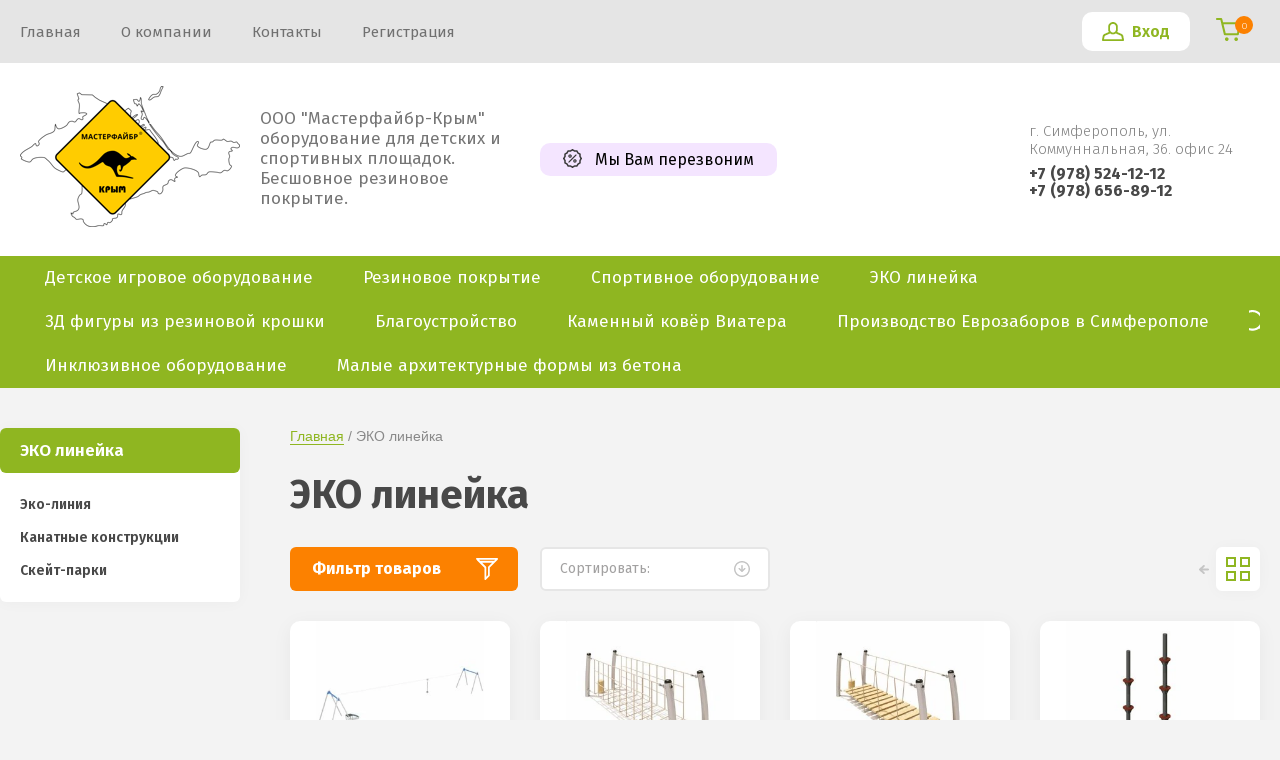

--- FILE ---
content_type: text/html; charset=utf-8
request_url: https://maf-crimea.ru/magazin/folder/eko-linejka
body_size: 16370
content:
			<!doctype html>
<html lang="ru">
<head>
<meta charset="utf-8">
<meta name="robots" content="all">
<title>ЭКО линейка </title>
<!-- assets.top -->
<meta property="og:type" content="website">
<meta property="og:url" content="https://maf-crimea.ru/magazin/folder/eko-linejka">
<meta name="twitter:card" content="summary">
<!-- /assets.top -->

<meta name="description" content="ЭКО линейка ">
<meta name="keywords" content="ЭКО линейка ">
<meta name="SKYPE_TOOLBAR" content="SKYPE_TOOLBAR_PARSER_COMPATIBLE">
<meta name="viewport" content="width=device-width, initial-scale=1.0, maximum-scale=1.0, user-scalable=no">
<meta name="format-detection" content="telephone=no">
<meta http-equiv="x-rim-auto-match" content="none"> 


<link href="https://fonts.googleapis.com/css?family=Fira+Sans:300,400,600,700&display=block" rel="stylesheet">
<script src="/g/libs/jquery/1.10.2/jquery.min.js" charset="utf-8"></script>  

	<link rel="stylesheet" href="/g/css/styles_articles_tpl.css">
<meta name="yandex-verification" content="daf0050481f8bb10" />

            <!-- 46b9544ffa2e5e73c3c971fe2ede35a5 -->
            <script src='/shared/s3/js/lang/ru.js'></script>
            <script src='/shared/s3/js/common.min.js'></script>
        <link rel='stylesheet' type='text/css' href='/shared/s3/css/calendar.css' /><link rel="stylesheet" href="/g/libs/lightgallery-proxy-to-hs/lightgallery.proxy.to.hs.min.css" media="all" async>
<script src="/g/libs/lightgallery-proxy-to-hs/lightgallery.proxy.to.hs.stub.min.js"></script>
<script src="/g/libs/lightgallery-proxy-to-hs/lightgallery.proxy.to.hs.js" async></script>
<link rel="icon" href="/favicon.ico" type="image/x-icon">

<!--s3_require-->
<link rel="stylesheet" href="/g/basestyle/1.0.1/user/user.css" type="text/css"/>
<link rel="stylesheet" href="/g/basestyle/1.0.1/user/user.yellow.css" type="text/css"/>
<script type="text/javascript" src="/g/basestyle/1.0.1/user/user.js" async></script>
<!--/s3_require-->
			
		
		
		
			<link rel="stylesheet" type="text/css" href="/g/shop2v2/default/css/theme.less.css">		
			<script type="text/javascript" src="/g/printme.js"></script>
		<script type="text/javascript" src="/g/shop2v2/default/js/tpl.js"></script>
		<script type="text/javascript" src="/g/shop2v2/default/js/baron.min.js"></script>
		
			<script type="text/javascript" src="/g/shop2v2/default/js/shop2.2.min.js"></script>
		
	<script type="text/javascript">shop2.init({"productRefs": [],"apiHash": {"getPromoProducts":"95cfe5b554dbcc05c288048e3e94a161","getSearchMatches":"78bc188238e04cf32c0d4b7677a976f6","getFolderCustomFields":"06828bea1677c3f3f34ae7eb56b87e54","getProductListItem":"63b376a3d5e3641a4c123bea76577226","cartAddItem":"f32a30b87ab06b57bddb67d875d1a173","cartRemoveItem":"2f711121fd710570175a458f855193e6","cartUpdate":"8bb5dd2dab11c46bce80247ea1426636","cartRemoveCoupon":"4cc7be78c8ee71e53c69caee71d7a91b","cartAddCoupon":"5653a2b9326ef87f8370fbf389938d50","deliveryCalc":"cc95ad8a583f3a9b3175f41e798328f9","printOrder":"07bf8038d319e6e52bb5a32bf46b83d4","cancelOrder":"29a15539141c7d6953cf56236c78eb6d","cancelOrderNotify":"15266ab6a979e29addaa749e3ab0822b","repeatOrder":"ab04e773071ae323fb97f4a167515a52","paymentMethods":"cc08eb3bcead25d9f23a8fecf894d4de","compare":"becc38325b48c2ed49bcc62aa210a4eb"},"hash": null,"verId": 4789592,"mode": "folder","step": "","uri": "/magazin","IMAGES_DIR": "/d/","my": {"buy_mod":true,"buy_kind":true,"show_sections":true,"price_fa_rouble":true,"new_alias":"\u041d\u043e\u0432\u0438\u043d\u043a\u0430","special_alias":"\u0410\u043a\u0446\u0438\u044f","small_images_width":140,"collection_image_width":290,"collection_image_height":265,"gr_kinds_slider":true,"gr_connect_new_temlates_packaging":true,"quick_view_trigger_packaging":true,"gr_pagelist_lazy_load":true,"lazy_load_subpages":true,"fix_one_buy_title":true},"shop2_cart_order_payments": 5,"cf_margin_price_enabled": 0,"maps_yandex_key":"","maps_google_key":""});shop2.filter._pre_params = "&s[folder_id]=88341307";</script>

    <link rel="stylesheet" href="/g/templates/shop2/2.75.2/packaging-store/themes/theme0/theme.scss.css">


<link rel="stylesheet" href="/g/templates/shop2/2.75.2/packaging-store/css/global_styles.css">

<!-- Yandex.Metrika counter -->
<script type="text/javascript" >
   (function(m,e,t,r,i,k,a){m[i]=m[i]||function(){(m[i].a=m[i].a||[]).push(arguments)};
   m[i].l=1*new Date();
   for (var j = 0; j < document.scripts.length; j++) {if (document.scripts[j].src === r) { return; }}
   k=e.createElement(t),a=e.getElementsByTagName(t)[0],k.async=1,k.src=r,a.parentNode.insertBefore(k,a)})
   (window, document, "script", "https://mc.yandex.ru/metrika/tag.js", "ym");

   ym(93715016, "init", {
        clickmap:true,
        trackLinks:true,
        accurateTrackBounce:true
   });
</script>
<noscript><div><img src="https://mc.yandex.ru/watch/93715016" style="position:absolute; left:-9999px;" alt="" /></div></noscript>
<!-- /Yandex.Metrika counter -->
<link rel="stylesheet" href="/t/v6567/images/css/seo_styless.scss.css">
</head>
<body class="">
			<div class="remodal cart-remodal" data-remodal-id="cart-preview-popup" role="dialog" data-remodal-options="hashTracking: false">
		<button data-remodal-action="close" class="gr-icon-btn remodal-close-btn">
			<span>Закрыть</span>
		</button>
		<div class="cart-remodal__body"></div>
	</div>
	
	<div class="site-wrapper">
		<header role="banner" class="site-header">
			
			<div class="header-top-wrapper">
				<div class="header-top-inner">
					<a href="#" class="menuButton onButtonClick">
						<span class="line"></span>
					</a>
					<div class="menu-countainer-wr" id="menuContainer">
						<div class="menu-container-inner">
							<a href="#" class="close-menu"></a>
							<div class="menu-container-scroll">
								<nav class="menu-top-wrapper">
									<ul class="menu-top"><li class="opened active"><a href="/" ><span>Главная</span></a></li><li><a href="/o-kompanii" ><span>О компании</span></a></li><li><a href="/kontakty" ><span>Контакты</span></a></li><li><a href="/registraciya" ><span>Регистрация</span></a></li></ul>								</nav>
							</div>
						</div>
					</div>
					<div class="right-header-top">
												<div class="user-flags-wrapper">
															<a href="/napishite-nam" class="action-flag">
									<div class="icon">Мы Вам перезвоним</div>
								</a>
																				</div>
												<div class="login-block-wrapper">
							<div class="title-login">
								<span class="title-in">Вход</span>
							</div>
							<div class="login-form">
	<div class="block-body">
					<form method="post" action="/users">
				<input type="hidden" name="mode" value="login" />
				<div class="row">
					<label for="login" class="row-title">Логин или e-mail:</label>
					<label class="field text"><input type="text" name="login" id="login" tabindex="1" value="" /></label>
				</div>
				<div class="row">
					<label for="password" class="row-title">Пароль:</label>
					<label class="field password"><input type="password" name="password" id="password" tabindex="2" value="" /></label>
					<button type="submit" class="signin-btn" tabindex="3">Войти</button>
				</div>
			<re-captcha data-captcha="recaptcha"
     data-name="captcha"
     data-sitekey="6LcNwrMcAAAAAOCVMf8ZlES6oZipbnEgI-K9C8ld"
     data-lang="ru"
     data-rsize="invisible"
     data-type="image"
     data-theme="light"></re-captcha></form>
			<div class="link-login">
				<a href="/users/register" class="register"><span>Регистрация</span></a>
			</div>
			<div class="link-login">
				<a href="/users/forgot_password"><span>Забыли пароль?</span></a>
			</div>
		
	</div>
</div>						</div>
						<div class="cart-mini-wrapper">
							<div class="cart-wr"> 
					   											 
																	<a href="/magazin/cart" class="button-cart title-cart-mini" >
										<span class="button-cart__icon">&nbsp;</span>
										<span class="button-cart__amount count-product">0</span>
									</a> 
										
														    </div> 
						</div>
					</div>
				</div>
			</div>
			
			<div class="header-bottom-wrapper">
				<div class="header-bottom-inner">
					<div class="company-info-wrapper logo_left">
													<div class="site-logo">
																	<a href="https://maf-crimea.ru">
										<img src="/thumb/2/oVO5gbdsQAfMRCacb6-Glw/220r160/d/431331_7861.png" style="max-width: 220px;" alt="">
									</a>
															</div>
												
						<div class="company-name-desc__wrap">
														
							<div class="site-desc">ООО &quot;Мастерфайбр-Крым&quot; оборудование для детских и спортивных площадок. Бесшовное резиновое покрытие.</div>						</div>
					</div>
					<div class="right-bottom-header">
												<div class="user-flags-wrapper">
														<a href="/napishite-nam" class="action-flag">
								<div class="icon">Мы Вам перезвоним</div>
							</a>
																				</div>
																		<div class="site-contacts-wrapper">
							<div class="site-address">г. Симферополь, ул. Коммуннальная, 36. офис 24</div>														<div class="site-phones">
																	<div><a href="tel:+7 (978) 524-12-12">+7 (978) 524-12-12</a></div>
																	<div><a href="tel:+7 (978) 656-89-12">+7 (978) 656-89-12</a></div>
															</div>
													</div>
											</div>
				</div>
			</div>
			
		</header> <!-- .site-header -->

		<div class="site-container">

			<div class="shop-folder-items-wr">
				
				<div class="shop-folder-fixed">
					<div class="shop-folder-fixed-inner">
						<a href="#" class="menuButton onButtonClick">
							<span class="line"></span>
						</a>
						<div class="folder-menu-wr" id="folder-menu">
							 
								<ul class="folders-shared"><li class="hasChild"><a href="/magazin/folder/detskoe-igrovoe-oborudovanie" ><span>Детское игровое оборудование</span></a><ul class="level-2"><li><a href="/magazin/folder/igrovye-kompleksy" ><span>Игровые комплексы</span></a></li><li><a href="/magazin/folder/pesochnicy" ><span>Песочницы</span></a></li><li><a href="/magazin/folder/golovolomki" ><span>Головоломки</span></a></li><li><a href="/magazin/folder/domiki-besedki-navesy" ><span>Домики, Беседки, Навесы</span></a></li><li><a href="/magazin/folder/kachalki" ><span>Качалки</span></a></li><li><a href="/magazin/folder/igrovye-elementy" ><span>Игровые элементы</span></a></li><li><a href="/magazin/folder/kacheli" ><span>Качели</span></a></li><li><a href="/magazin/folder/stoliki" ><span>Столики</span></a></li><li><a href="/magazin/folder/gorki" ><span>Горки</span></a></li><li><a href="/magazin/folder/igrovye-elem-dlya-pesochnic" ><span>Игровые элем. для песочниц</span></a></li><li><a href="/magazin/folder/karuseli" ><span>Карусели</span></a></li><li><a href="/magazin/folder/kanatnye-konstrukcii" ><span>Канатные конструкции</span></a></li></ul></li><li class="hasChild"><a href="/magazin/folder/pokrytiya-iz-rezinovoj-kroshki" ><span>Резиновое покрытие</span></a><ul class="level-2"><li><a href="/magazin/folder/dlya-detskih-ploshchadok-iz-rezinovoj-kroshki" ><span>Для детских площадок из резиновой крошки.</span></a></li><li><a href="/magazin/folder/dlya-detskih-ploshchadok-iz-kauchukovoj-kroshki" ><span>Для детских площадок из каучуковой крошки.</span></a></li><li><a href="/magazin/folder/ulichnoe-sportivnoe-pokrytie" ><span>Спортивное покрытие.</span></a></li><li><a href="/magazin/folder/dlya-sportivnyh-zalov" ><span>Покрытие для спортивных залов.</span></a></li><li><a href="/magazin/folder/dlya-dach-i-kottedzhnyh-poselkov" ><span>Для дач и коттеджных посёлков.</span></a></li><li><a href="/magazin/folder/dlya-vhodnyh-grupp-lestnic-pandusov" ><span>Для входных групп, лестниц, пандусов.</span></a></li><li><a href="/magazin/folder/logotipy-kompanij-na-pokrytii" ><span>Логотипы компаний на покрытии.</span></a></li><li><a href="/magazin/folder/dlya-garazhej-i-soderzhaniya-zhivotnyh" ><span>Для гаражей и содержания животных.</span></a></li><li><a href="/magazin/folder/dlya-vertoletnyh-ploshchadok-palub-yaht" ><span>Для вертолётных площадок, палуб, яхт.</span></a></li></ul></li><li class="hasChild"><a href="/magazin/folder/sportivnoe-oborudovanie" ><span>Спортивное оборудование</span></a><ul class="level-2"><li><a href="/magazin/folder/oborudovanie-dlya-sport-igr" ><span>Оборудование для спорт игр</span></a></li><li><a href="/magazin/folder/oborudovanie-dlya-gto" ><span>Оборудование для ГТО</span></a></li><li><a href="/magazin/folder/sportivnye-kompleksy" ><span>Спортивные комплексы</span></a></li><li class="hasChild"><a href="/magazin/folder/trenazhery-i-vorkauty" ><span>Тренажеры и воркауты</span></a><ul class="level-3"><li><a href="/magazin/folder/vorkauty" ><span>Воркауты</span></a></li><li><a href="/magazin/folder/trenazhery-forman" ><span>Тренажеры Forman</span></a></li><li><a href="/magazin/folder/ulichnye-trenazhery" ><span>Уличные тренажеры</span></a></li></ul></li></ul></li><li class="hasChild opened active"><a href="/magazin/folder/eko-linejka" ><span>ЭКО линейка</span></a><ul class="level-2"><li><a href="/magazin/folder/eko-liniya" ><span>Эко-линия</span></a></li><li class="hasChild"><a href="/magazin/folder/kanatnye-konstrukcii-1" ><span>Канатные конструкции</span></a><ul class="level-3"><li><a href="/magazin/folder/batuty" ><span>Батуты</span></a></li><li><a href="/magazin/folder/vershiny" ><span>Вершины</span></a></li><li><a href="/magazin/folder/perepravy" ><span>Переправы</span></a></li><li><a href="/magazin/folder/prostranstvennye-setki" ><span>Пространственные сетки</span></a></li><li><a href="/magazin/folder/polosa-prepyatstvij-1" ><span>Полоса препятствий</span></a></li><li><a href="/magazin/folder/kanatnaya-doroga" ><span>Канатная дорога</span></a></li></ul></li><li><a href="/magazin/folder/skejt-parki" ><span>Скейт-парки</span></a></li></ul></li><li><a href="/magazin/folder/3d-figury-iz-rezinovoj-kroshki" ><span>3Д фигуры из резиновой крошки</span></a></li><li class="hasChild"><a href="/magazin/folder/blagoustrojstvo-1" ><span>Благоустройство</span></a><ul class="level-2"><li><a href="/magazin/folder/parkovki" ><span>Парковки</span></a></li><li><a href="/magazin/folder/skamejki" ><span>Скамейки</span></a></li><li><a href="/magazin/folder/oborudovanie-dlya-plyazha" ><span>Оборудование для пляжа</span></a></li><li><a href="/magazin/folder/aksessuary-dlya-dvora" ><span>Аксессуары для двора</span></a></li><li><a href="/magazin/folder/ograzhdeniya" ><span>Ограждения</span></a></li><li><a href="/magazin/folder/urny" ><span>Урны</span></a></li><li><a href="/magazin/folder/vazony-inf-stendy" ><span>Вазоны инф. стенды</span></a></li><li><a href="/magazin/folder/adzhiliti" ><span>Аджилити</span></a></li><li><a href="/magazin/folder/dorozhnye-znaki" ><span>Дорожные знаки</span></a></li></ul></li><li><a href="/magazin/folder/kamennyj-kover-viatera" ><span>Каменный ковёр Виатера</span></a></li><li class="hasChild"><a href="/magazin/folder/evrozabor" ><span>Производство Еврозаборов в Симферополе</span></a><ul class="level-2"><li><a href="/magazin/folder/taktilnye-piktogrammy" ><span>Тактильные пиктограммы</span></a></li><li><a href="/magazin/folder/taktilnaya-plitka" ><span>Тактильная плитка</span></a></li><li><a href="/magazin/folder/taktilnye-naklejki-so-shriftom-brajlya" ><span>Тактильные наклейки со шрифтом Брайля</span></a></li><li><a href="/magazin/folder/taktilnye-tablichki-vyveski" ><span>Тактильные таблички Вывески</span></a></li><li><a href="/magazin/folder/trafarety-lenty" ><span>Трафареты ленты</span></a></li><li><a href="/magazin/folder/s-ezdy-dlya-kolyasok" ><span>Съезды для колясок</span></a></li><li><a href="/magazin/folder/indikatory" ><span>Индикаторы</span></a></li><li><a href="/magazin/folder/derzhateli" ><span>Держатели</span></a></li><li><a href="/magazin/folder/besprovodnye-knopki" ><span>Беспроводные кнопки</span></a></li><li><a href="/magazin/folder/priyemniki-signalov" ><span>Приёмники сигналов</span></a></li><li><a href="/magazin/folder/knizhnye-izdaniya-po-sisteme-brajlya" ><span>Книжные издания по системе Брайля</span></a></li><li><a href="/magazin/folder/mnemoshemy" ><span>Мнемосхемы</span></a></li></ul></li><li><a href="/magazin/folder/inklyuzivnoe-oborudovanie" ><span>Инклюзивное оборудование</span></a></li><li><a href="/magazin/folder/malye-arhitekturnye-formy" ><span>Малые архитектурные формы из бетона</span></a></li></ul>													</div>
						
																	  											  
											    						
						<button class="shop-search-btn"></button>
						<div class="shop-search-wrapper">
							<div class="site-search-wr"> 
							
																
									<form action="/magazin/search" method="get">
										<input id="search" maxlength="256" name="search_text" type="text" class="search-text" value="" placeholder="Поиск по сайту"/>
										<button class="search-button">Найти</button>
								    <re-captcha data-captcha="recaptcha"
     data-name="captcha"
     data-sitekey="6LcNwrMcAAAAAOCVMf8ZlES6oZipbnEgI-K9C8ld"
     data-lang="ru"
     data-rsize="invisible"
     data-type="image"
     data-theme="light"></re-captcha></form>
							    	
							    							    
								<a href="#" class="search-shop-button"></a>
							</div>
								
    
<div class="shop2-block search-form">
	<div class="block-body">
		<form action="/magazin/search" enctype="multipart/form-data">
			<input type="hidden" name="sort_by" value=""/>
			
							<div class="row">
					<div class="row-title">Цена (руб.):</div>
					<div class="row-price">
						<input name="s[price][min]" type="text" size="5" class="small" value="" placeholder="от" />
						<input name="s[price][max]" type="text" size="5" class="small" value="" placeholder="до" />
					</div>
				</div>
			
							<div class="row">
					<label class="row-title" for="shop2-name">Название:</label>
					<input type="text" name="s[name]" size="20" id="shop2-name" value="" />
				</div>
			
							<div class="row">
					<label class="row-title" for="shop2-article">Артикул:</label>
					<input type="text" name="s[article]" id="shop2-article" value="" />
				</div>
			
							<div class="row">
					<label class="row-title" for="shop2-text">Текст:</label>
					<input type="text" name="search_text" size="20" id="shop2-text"  value="" />
				</div>
			
			
							<div class="row">
					<div class="row-title">Выберите категорию:</div>
					<select name="s[folder_id]" id="s[folder_id]" data-placeholder="Все">
						<option value="">Все</option>
																											                            <option value="70297107"  class="first-folder">
	                                 Детское игровое оборудование
	                            </option>
	                        														                            <option value="70297307" >
	                                &raquo; Игровые комплексы
	                            </option>
	                        														                            <option value="70297507" >
	                                &raquo; Песочницы
	                            </option>
	                        														                            <option value="70297707" >
	                                &raquo; Головоломки
	                            </option>
	                        														                            <option value="70297907" >
	                                &raquo; Домики, Беседки, Навесы
	                            </option>
	                        														                            <option value="70298107" >
	                                &raquo; Качалки
	                            </option>
	                        														                            <option value="70298307" >
	                                &raquo; Игровые элементы
	                            </option>
	                        														                            <option value="70298507" >
	                                &raquo; Качели
	                            </option>
	                        														                            <option value="70298707" >
	                                &raquo; Столики
	                            </option>
	                        														                            <option value="70298907" >
	                                &raquo; Горки
	                            </option>
	                        														                            <option value="70299107" >
	                                &raquo; Игровые элем. для песочниц
	                            </option>
	                        														                            <option value="70299307" >
	                                &raquo; Карусели
	                            </option>
	                        														                            <option value="70408707" >
	                                &raquo; Канатные конструкции
	                            </option>
	                        														                            <option value="88348507"  class="first-folder">
	                                 Резиновое покрытие
	                            </option>
	                        														                            <option value="88348707" >
	                                &raquo; Для детских площадок из резиновой крошки.
	                            </option>
	                        														                            <option value="88348907" >
	                                &raquo; Для детских площадок из каучуковой крошки.
	                            </option>
	                        														                            <option value="88349107" >
	                                &raquo; Спортивное покрытие.
	                            </option>
	                        														                            <option value="88349307" >
	                                &raquo; Покрытие для спортивных залов.
	                            </option>
	                        														                            <option value="88349507" >
	                                &raquo; Для дач и коттеджных посёлков.
	                            </option>
	                        														                            <option value="88349707" >
	                                &raquo; Для входных групп, лестниц, пандусов.
	                            </option>
	                        														                            <option value="88349907" >
	                                &raquo; Логотипы компаний на покрытии.
	                            </option>
	                        														                            <option value="88350107" >
	                                &raquo; Для гаражей и содержания животных.
	                            </option>
	                        														                            <option value="88350307" >
	                                &raquo; Для вертолётных площадок, палуб, яхт.
	                            </option>
	                        														                            <option value="88337307"  class="first-folder">
	                                 Спортивное оборудование
	                            </option>
	                        														                            <option value="88337507" >
	                                &raquo; Оборудование для спорт игр
	                            </option>
	                        														                            <option value="88337707" >
	                                &raquo; Оборудование для ГТО
	                            </option>
	                        														                            <option value="88337907" >
	                                &raquo; Спортивные комплексы
	                            </option>
	                        														                            <option value="88338107" >
	                                &raquo; Тренажеры и воркауты
	                            </option>
	                        														                            <option value="88338307" >
	                                &raquo;&raquo; Воркауты
	                            </option>
	                        														                            <option value="88338507" >
	                                &raquo;&raquo; Тренажеры Forman
	                            </option>
	                        														                            <option value="88338707" >
	                                &raquo;&raquo; Уличные тренажеры
	                            </option>
	                        														                            <option value="88341307"  class="first-folder">
	                                 ЭКО линейка
	                            </option>
	                        														                            <option value="88341507" >
	                                &raquo; Эко-линия
	                            </option>
	                        														                            <option value="88341707" >
	                                &raquo; Канатные конструкции
	                            </option>
	                        														                            <option value="88341907" >
	                                &raquo;&raquo; Батуты
	                            </option>
	                        														                            <option value="88342107" >
	                                &raquo;&raquo; Вершины
	                            </option>
	                        														                            <option value="88342307" >
	                                &raquo;&raquo; Переправы
	                            </option>
	                        														                            <option value="88342507" >
	                                &raquo;&raquo; Пространственные сетки
	                            </option>
	                        														                            <option value="88342707" >
	                                &raquo;&raquo; Полоса препятствий
	                            </option>
	                        														                            <option value="88342907" >
	                                &raquo;&raquo; Канатная дорога
	                            </option>
	                        														                            <option value="88343107" >
	                                &raquo; Скейт-парки
	                            </option>
	                        														                            <option value="88343307"  class="first-folder">
	                                 3Д фигуры из резиновой крошки
	                            </option>
	                        														                            <option value="88343507"  class="first-folder">
	                                 Благоустройство
	                            </option>
	                        														                            <option value="88343707" >
	                                &raquo; Парковки
	                            </option>
	                        														                            <option value="88343907" >
	                                &raquo; Скамейки
	                            </option>
	                        														                            <option value="88344107" >
	                                &raquo; Оборудование для пляжа
	                            </option>
	                        														                            <option value="88344307" >
	                                &raquo; Аксессуары для двора
	                            </option>
	                        														                            <option value="88344507" >
	                                &raquo; Ограждения
	                            </option>
	                        														                            <option value="88344707" >
	                                &raquo; Урны
	                            </option>
	                        														                            <option value="88344907" >
	                                &raquo; Вазоны инф. стенды
	                            </option>
	                        														                            <option value="88345107" >
	                                &raquo; Аджилити
	                            </option>
	                        														                            <option value="88345307" >
	                                &raquo; Дорожные знаки
	                            </option>
	                        														                            <option value="88345507"  class="first-folder">
	                                 Каменный ковёр Виатера
	                            </option>
	                        														                            <option value="88345707"  class="first-folder">
	                                 Производство Еврозаборов в Симферополе
	                            </option>
	                        														                            <option value="88345907" >
	                                &raquo; Тактильные пиктограммы
	                            </option>
	                        														                            <option value="88346107" >
	                                &raquo; Тактильная плитка
	                            </option>
	                        														                            <option value="88346307" >
	                                &raquo; Тактильные наклейки со шрифтом Брайля
	                            </option>
	                        														                            <option value="88346507" >
	                                &raquo; Тактильные таблички Вывески
	                            </option>
	                        														                            <option value="88346707" >
	                                &raquo; Трафареты ленты
	                            </option>
	                        														                            <option value="88346907" >
	                                &raquo; Съезды для колясок
	                            </option>
	                        														                            <option value="88347107" >
	                                &raquo; Индикаторы
	                            </option>
	                        														                            <option value="88347307" >
	                                &raquo; Держатели
	                            </option>
	                        														                            <option value="88347507" >
	                                &raquo; Беспроводные кнопки
	                            </option>
	                        														                            <option value="88347707" >
	                                &raquo; Приёмники сигналов
	                            </option>
	                        														                            <option value="88347907" >
	                                &raquo; Книжные издания по системе Брайля
	                            </option>
	                        														                            <option value="88348107" >
	                                &raquo; Мнемосхемы
	                            </option>
	                        														                            <option value="88348307"  class="first-folder">
	                                 Инклюзивное оборудование
	                            </option>
	                        														                            <option value="88350507"  class="first-folder">
	                                 Малые архитектурные формы из бетона
	                            </option>
	                        											</select>
				</div>

				<div id="shop2_search_custom_fields"></div>
			
						
							<div class="row">
					<div class="row-title">Производитель:</div>
					<select name="s[vendor_id]" data-placeholder="Все">
						<option value="">Все</option>          
	                    	                        <option value="34773107" >Мастерская Авиатор</option>
	                    	                        <option value="34751707" >Мастерфайбр - Крым</option>
	                    	                        <option value="39427707" >МАФы Мастерфайбр</option>
	                    					</select>
				</div>
			
											    <div class="row">
				        <div class="row-title">Новинка:</div>
			            			            <select name="s[flags][2]" data-placeholder="Все">
				            <option value="">Все</option>
				            <option value="1">да</option>
				            <option value="0">нет</option>
				        </select>
				    </div>
		    												    <div class="row">
				        <div class="row-title">Спецпредложение:</div>
			            			            <select name="s[flags][1]" data-placeholder="Все">
				            <option value="">Все</option>
				            <option value="1">да</option>
				            <option value="0">нет</option>
				        </select>
				    </div>
		    				
							<div class="row">
					<div class="row-title">Результатов на странице:</div>
					<select name="s[products_per_page]">
									            				            				            <option value="5">5</option>
			            				            				            <option value="20">20</option>
			            				            				            <option value="35">35</option>
			            				            				            <option value="50">50</option>
			            				            				            <option value="65">65</option>
			            				            				            <option value="80">80</option>
			            				            				            <option value="95">95</option>
			            					</select>
				</div>
			
			<div class="clear-container"></div>
			<div class="row button">
				<button type="submit" class="search-btn">Найти</button>
			</div>
		<re-captcha data-captcha="recaptcha"
     data-name="captcha"
     data-sitekey="6LcNwrMcAAAAAOCVMf8ZlES6oZipbnEgI-K9C8ld"
     data-lang="ru"
     data-rsize="invisible"
     data-type="image"
     data-theme="light"></re-captcha></form>
		<div class="clear-container"></div>
	</div>
</div><!-- Search Form -->						</div>
					</div>
				</div>
			
			</div>
			
						
			
			<div class="main-container-wr">
																																																																																																																																																																																																																																																																																																																																	 
				<aside role="complementary" class="site-sidebar left">
					<div class="left-subpages-categories-wr">
						<div class="first-page-item">ЭКО линейка</div>
						<ul class="folder-left"><li><a href="/magazin/folder/eko-liniya" >Эко-линия</a></li><li><a href="/magazin/folder/kanatnye-konstrukcii-1" >Канатные конструкции</a><ul class="level-3"><li><a href="/magazin/folder/batuty" >Батуты</a></li><li><a href="/magazin/folder/vershiny" >Вершины</a></li><li><a href="/magazin/folder/perepravy" >Переправы</a></li><li><a href="/magazin/folder/prostranstvennye-setki" >Пространственные сетки</a></li><li><a href="/magazin/folder/polosa-prepyatstvij-1" >Полоса препятствий</a></li><li><a href="/magazin/folder/kanatnaya-doroga" >Канатная дорога</a></li></ul></li><li><a href="/magazin/folder/skejt-parki" >Скейт-парки</a></li></ul>					</div>
				</aside> <!-- .site-sidebar.left -->
								
				<main role="main" class="site-main">
					<div class="site-main__inner">
													
<div class="site-path-wrap" data-url="/"><a href="/">Главная</a> / ЭКО линейка</div>							<h1>ЭКО линейка</h1>
						<div class="shop2-cookies-disabled shop2-warning hide"></div>
															
			
							
			
							
																															    						<div class="shop-filter-wrapper">
					<form action="#" class="shop2-filter" id="shopFilter">
				<a id="shop2-filter"></a>

							<div class="table-filter-param">
												<div class="field-row type-text range-slider-wrapper">
					<div class="field-title">Цена (руб.):</div>
					<div class="field-body field-num">
												<input class="shop2-input-float low" type="text" value="0" name="s[price][min]" />
						<input class="shop2-input-float hight" type="text" data-max="40000" value="40000" name="s[price][max]" />
											</div>
										<div class="scroller-input-wr">
						<span>от</span> 
						<span>до</span>
					</div>
					<div class="input-range-slider"></div>
									</div>
				
				
								

				
				
			</div>
		
				
				<div class="filter-buttons-wr">
					<a href="#" class="hide-filter-popup hideFilter">Скрыть фильтр</a>
					<div class="right-buttons">
						<div class="result  hide">
							<span id="filter-result">0</span>
						</div>
						<a href="#" class="shop2-btn shop2-filter-go">Показать</a>
						<a href="/magazin/folder/eko-linejka" class="shop2-btn reset-filter">Сбросить фильтр</a>
					</div>
				</div>		
			<re-captcha data-captcha="recaptcha"
     data-name="captcha"
     data-sitekey="6LcNwrMcAAAAAOCVMf8ZlES6oZipbnEgI-K9C8ld"
     data-lang="ru"
     data-rsize="invisible"
     data-type="image"
     data-theme="light"></re-captcha></form><!-- Filter -->
		


		
			
			
			
			
			
			
			
			
			

			<div class="shop-sorting-panel">
				<a href="#" class="filter-open-button">Фильтр товаров</a>
				<div class="right-sorting">
					<div class="sorting-wrap sorting" id="sorting-select">
						<a href="#" class="sort-title">Сортировать:</a>
						<div class="sorting-block">
							<div><a href="#" class="sort-param sort-param-asc " data-name="name">По названию от А до Я<span>&nbsp;</span></a></div>
							<div><a href="#" class="sort-param sort-param-desc " data-name="name">По названию от Я до А<span>&nbsp;</span></a></div>

														<div><a href="#" class="sort-param sort-param-asc " data-name="price">Цена по возрастанию<span>&nbsp;</span></a></div>
							<div><a href="#" class="sort-param sort-param-desc " data-name="price">Цена по убыванию<span>&nbsp;</span></a></div>
							
							
							
							<div><a href="#" class="sort-reset"><ins>Сбросить</ins><span>&nbsp;</span></a></div>
						</div>
					</div>
					

					<div class="views-buttons" id="view-button">
						<a title="Витрина" href="#" data-id="thumbs" class="thumbs active">
							<span class="top">&nbsp;</span>
							<span class="bottom">&nbsp;</span>
						</a>
						<a title="Прайс-лист" href="#" data-id="price" class="price">&nbsp;</a>
						<a title="Список" href="#" data-id="simple" class="simple">&nbsp;</a>
					</div>
				</div>
			</div>
		</div>
		
				        



    
                    
            <div class="product-list thumbs" data-autoplay="1">
                        


    

<form method="post" action="/magazin?mode=cart&amp;action=add" accept-charset="utf-8" class="shop2-product-item shop-product-item">
    <input type="hidden" name="kind_id" value="723391307" />
    <input type="hidden" name="product_id" value="585283707" />
    <input type="hidden" name="meta" value="null" />

    <div class="product-top">
        <div class="product-image">
                           <a href="/magazin/product/kanatnaya-doroga-1" class=" quick-view-trigger">
                		                    <img src="/thumb/2/XFVwBuANO3CfL6VueQ24dQ/300r270/d/4-243-kanatnaya-doroga.jpg" alt="Канатная дорога" title="Канатная дорога" />
					                </a>
                <div class="verticalMiddle"></div>
                        
                        
                        <div class="product-label">
                            </div>
                    </div>
        
        <div class="product-middle-wr">
            <div class="product-middle-top">
                                <div class="product-label">
                                                        </div>
                                
                                		
	<div class="tpl-rating-block"><div class="tpl-stars"><div class="tpl-rating" style="width: 0%;"></div></div><div class="rating-count">0</div></div>

	                	
	
		
	
	
					<div class="product-article"><span>Артикул:</span> 4-243</div>
	
	                                
                <div class="product-name"><a href="/magazin/product/kanatnaya-doroga-1">Канатная дорога</a></div>
                
                            </div>
                        <div class="shop-product-options-wr">
                

 
	
	
		
	
            </div>
                    </div>
    </div>
        	        	<div class="product-bottom">
	            	<div class="product-amount">
					<div class="amount-title">Кол-во:</div>
							<div class="shop2-product-amount">
				<button type="button" class="amount-minus">&#8722;</button><input type="text" name="amount" data-min="1" data-multiplicity="1" maxlength="4" value="1" /><button type="button" class="amount-plus">&#43;</button>
			</div>
						</div>

	            		            
		            
			<div class="product-compare">
			<label>
				<input type="checkbox" value="723391307"/>
				Добавить к сравнению
			</label>
		</div>
		
	            	            
	            <div class="bottom-elements-wr">
	                <div class="product-price">
							                    		
	                    	                    
	<div class="price-current">
		<strong>0</strong> 	<em class="fa fa-rouble">
		<svg height="10.81" width="8.657" preserveAspectRatio="xMidYMid" viewBox="0 0 8.657 10.81">
		 <path fill-rule="evenodd" d="m3.597 6.826h0.704c1.344 0 2.405-0.277 3.184-0.832s1.168-1.408 1.168-2.56c0-1.109-0.392-1.96-1.176-2.552s-1.853-0.888-3.208-0.888h-3.168v5.312h-1.088v1.52h1.088v0.944h-1.088v1.312h1.088v1.728h2.496v-1.728h2.592v-1.312h-2.592v-0.944zm0.624-5.072c0.608 0 1.072 0.144 1.392 0.432s0.48 0.715 0.48 1.28c0 0.629-0.16 1.093-0.48 1.392s-0.768 0.448-1.344 0.448h-0.672v-3.552h0.624z"/>
		</svg>
	</em>
				</div>
	                </div>
	                
						                	
			<button class="shop2-product-btn type-3 buy" type="submit"  data-url="/magazin/product/kanatnaya-doroga-1">
			<span>Купить</span>
		</button>
	

<input type="hidden" value="Канатная дорога" name="product_name" />
<input type="hidden" value="https://maf-crimea.ru/magazin/product/kanatnaya-doroga-1" name="product_link" />	                	            </div>
	        </div>
            <re-captcha data-captcha="recaptcha"
     data-name="captcha"
     data-sitekey="6LcNwrMcAAAAAOCVMf8ZlES6oZipbnEgI-K9C8ld"
     data-lang="ru"
     data-rsize="invisible"
     data-type="image"
     data-theme="light"></re-captcha></form>            


    

<form method="post" action="/magazin?mode=cart&amp;action=add" accept-charset="utf-8" class="shop2-product-item shop-product-item">
    <input type="hidden" name="kind_id" value="723391107" />
    <input type="hidden" name="product_id" value="585283507" />
    <input type="hidden" name="meta" value="null" />

    <div class="product-top">
        <div class="product-image">
                           <a href="/magazin/product/pereprava-na-metalle-3" class=" quick-view-trigger">
                		                    <img src="/thumb/2/STQvkqT7gX6SFZS9SrRA4Q/300r270/d/4-218-pereprava-na-metalle.jpg" alt="Переправа на металле" title="Переправа на металле" />
					                </a>
                <div class="verticalMiddle"></div>
                        
                        
                        <div class="product-label">
                            </div>
                    </div>
        
        <div class="product-middle-wr">
            <div class="product-middle-top">
                                <div class="product-label">
                                                        </div>
                                
                                		
	<div class="tpl-rating-block"><div class="tpl-stars"><div class="tpl-rating" style="width: 0%;"></div></div><div class="rating-count">0</div></div>

	                	
	
		
	
	
					<div class="product-article"><span>Артикул:</span> 4-218</div>
	
	                                
                <div class="product-name"><a href="/magazin/product/pereprava-na-metalle-3">Переправа на металле</a></div>
                
                            </div>
                        <div class="shop-product-options-wr">
                

 
	
	
		
	
            </div>
                    </div>
    </div>
        	        	<div class="product-bottom">
	            	<div class="product-amount">
					<div class="amount-title">Кол-во:</div>
							<div class="shop2-product-amount">
				<button type="button" class="amount-minus">&#8722;</button><input type="text" name="amount" data-min="1" data-multiplicity="1" maxlength="4" value="1" /><button type="button" class="amount-plus">&#43;</button>
			</div>
						</div>

	            		            
		            
			<div class="product-compare">
			<label>
				<input type="checkbox" value="723391107"/>
				Добавить к сравнению
			</label>
		</div>
		
	            	            
	            <div class="bottom-elements-wr">
	                <div class="product-price">
							                    		
	                    	                    
	<div class="price-current">
		<strong>0</strong> 	<em class="fa fa-rouble">
		<svg height="10.81" width="8.657" preserveAspectRatio="xMidYMid" viewBox="0 0 8.657 10.81">
		 <path fill-rule="evenodd" d="m3.597 6.826h0.704c1.344 0 2.405-0.277 3.184-0.832s1.168-1.408 1.168-2.56c0-1.109-0.392-1.96-1.176-2.552s-1.853-0.888-3.208-0.888h-3.168v5.312h-1.088v1.52h1.088v0.944h-1.088v1.312h1.088v1.728h2.496v-1.728h2.592v-1.312h-2.592v-0.944zm0.624-5.072c0.608 0 1.072 0.144 1.392 0.432s0.48 0.715 0.48 1.28c0 0.629-0.16 1.093-0.48 1.392s-0.768 0.448-1.344 0.448h-0.672v-3.552h0.624z"/>
		</svg>
	</em>
				</div>
	                </div>
	                
						                	
			<button class="shop2-product-btn type-3 buy" type="submit"  data-url="/magazin/product/pereprava-na-metalle-3">
			<span>Купить</span>
		</button>
	

<input type="hidden" value="Переправа на металле" name="product_name" />
<input type="hidden" value="https://maf-crimea.ru/magazin/product/pereprava-na-metalle-3" name="product_link" />	                	            </div>
	        </div>
            <re-captcha data-captcha="recaptcha"
     data-name="captcha"
     data-sitekey="6LcNwrMcAAAAAOCVMf8ZlES6oZipbnEgI-K9C8ld"
     data-lang="ru"
     data-rsize="invisible"
     data-type="image"
     data-theme="light"></re-captcha></form>            


    

<form method="post" action="/magazin?mode=cart&amp;action=add" accept-charset="utf-8" class="shop2-product-item shop-product-item">
    <input type="hidden" name="kind_id" value="723390907" />
    <input type="hidden" name="product_id" value="585283307" />
    <input type="hidden" name="meta" value="null" />

    <div class="product-top">
        <div class="product-image">
                           <a href="/magazin/product/pereprava-na-metalle-2" class=" quick-view-trigger">
                		                    <img src="/thumb/2/G_Iv5WLxOybSpH4XB17g8g/300r270/d/4-216-pereprava-na-metalle.jpg" alt="Переправа на металле" title="Переправа на металле" />
					                </a>
                <div class="verticalMiddle"></div>
                        
                        
                        <div class="product-label">
                            </div>
                    </div>
        
        <div class="product-middle-wr">
            <div class="product-middle-top">
                                <div class="product-label">
                                                        </div>
                                
                                		
	<div class="tpl-rating-block"><div class="tpl-stars"><div class="tpl-rating" style="width: 0%;"></div></div><div class="rating-count">0</div></div>

	                	
	
		
	
	
					<div class="product-article"><span>Артикул:</span> 4-216</div>
	
	                                
                <div class="product-name"><a href="/magazin/product/pereprava-na-metalle-2">Переправа на металле</a></div>
                
                            </div>
                        <div class="shop-product-options-wr">
                

 
	
	
		
	
            </div>
                    </div>
    </div>
        	        	<div class="product-bottom">
	            	<div class="product-amount">
					<div class="amount-title">Кол-во:</div>
							<div class="shop2-product-amount">
				<button type="button" class="amount-minus">&#8722;</button><input type="text" name="amount" data-min="1" data-multiplicity="1" maxlength="4" value="1" /><button type="button" class="amount-plus">&#43;</button>
			</div>
						</div>

	            		            
		            
			<div class="product-compare">
			<label>
				<input type="checkbox" value="723390907"/>
				Добавить к сравнению
			</label>
		</div>
		
	            	            
	            <div class="bottom-elements-wr">
	                <div class="product-price">
							                    		
	                    	                    
	<div class="price-current">
		<strong>0</strong> 	<em class="fa fa-rouble">
		<svg height="10.81" width="8.657" preserveAspectRatio="xMidYMid" viewBox="0 0 8.657 10.81">
		 <path fill-rule="evenodd" d="m3.597 6.826h0.704c1.344 0 2.405-0.277 3.184-0.832s1.168-1.408 1.168-2.56c0-1.109-0.392-1.96-1.176-2.552s-1.853-0.888-3.208-0.888h-3.168v5.312h-1.088v1.52h1.088v0.944h-1.088v1.312h1.088v1.728h2.496v-1.728h2.592v-1.312h-2.592v-0.944zm0.624-5.072c0.608 0 1.072 0.144 1.392 0.432s0.48 0.715 0.48 1.28c0 0.629-0.16 1.093-0.48 1.392s-0.768 0.448-1.344 0.448h-0.672v-3.552h0.624z"/>
		</svg>
	</em>
				</div>
	                </div>
	                
						                	
			<button class="shop2-product-btn type-3 buy" type="submit"  data-url="/magazin/product/pereprava-na-metalle-2">
			<span>Купить</span>
		</button>
	

<input type="hidden" value="Переправа на металле" name="product_name" />
<input type="hidden" value="https://maf-crimea.ru/magazin/product/pereprava-na-metalle-2" name="product_link" />	                	            </div>
	        </div>
            <re-captcha data-captcha="recaptcha"
     data-name="captcha"
     data-sitekey="6LcNwrMcAAAAAOCVMf8ZlES6oZipbnEgI-K9C8ld"
     data-lang="ru"
     data-rsize="invisible"
     data-type="image"
     data-theme="light"></re-captcha></form>            


    

<form method="post" action="/magazin?mode=cart&amp;action=add" accept-charset="utf-8" class="shop2-product-item shop-product-item">
    <input type="hidden" name="kind_id" value="723390707" />
    <input type="hidden" name="product_id" value="585283107" />
    <input type="hidden" name="meta" value="null" />

    <div class="product-top">
        <div class="product-image">
                           <a href="/magazin/product/pereprava-na-metalle-1" class=" quick-view-trigger">
                		                    <img src="/thumb/2/ospuhVJ00dA7ydLaORQ_lA/300r270/d/4-244-pereprava-na-metalle.jpg" alt="Переправа на металле" title="Переправа на металле" />
					                </a>
                <div class="verticalMiddle"></div>
                        
                        
                        <div class="product-label">
                            </div>
                    </div>
        
        <div class="product-middle-wr">
            <div class="product-middle-top">
                                <div class="product-label">
                                                        </div>
                                
                                		
	<div class="tpl-rating-block"><div class="tpl-stars"><div class="tpl-rating" style="width: 0%;"></div></div><div class="rating-count">0</div></div>

	                	
	
		
	
	
					<div class="product-article"><span>Артикул:</span> 4-244</div>
	
	                                
                <div class="product-name"><a href="/magazin/product/pereprava-na-metalle-1">Переправа на металле</a></div>
                
                            </div>
                        <div class="shop-product-options-wr">
                

 
	
	
		
	
            </div>
                    </div>
    </div>
        	        	<div class="product-bottom">
	            	<div class="product-amount">
					<div class="amount-title">Кол-во:</div>
							<div class="shop2-product-amount">
				<button type="button" class="amount-minus">&#8722;</button><input type="text" name="amount" data-min="1" data-multiplicity="1" maxlength="4" value="1" /><button type="button" class="amount-plus">&#43;</button>
			</div>
						</div>

	            		            
		            
			<div class="product-compare">
			<label>
				<input type="checkbox" value="723390707"/>
				Добавить к сравнению
			</label>
		</div>
		
	            	            
	            <div class="bottom-elements-wr">
	                <div class="product-price">
							                    		
	                    	                    
	<div class="price-current">
		<strong>0</strong> 	<em class="fa fa-rouble">
		<svg height="10.81" width="8.657" preserveAspectRatio="xMidYMid" viewBox="0 0 8.657 10.81">
		 <path fill-rule="evenodd" d="m3.597 6.826h0.704c1.344 0 2.405-0.277 3.184-0.832s1.168-1.408 1.168-2.56c0-1.109-0.392-1.96-1.176-2.552s-1.853-0.888-3.208-0.888h-3.168v5.312h-1.088v1.52h1.088v0.944h-1.088v1.312h1.088v1.728h2.496v-1.728h2.592v-1.312h-2.592v-0.944zm0.624-5.072c0.608 0 1.072 0.144 1.392 0.432s0.48 0.715 0.48 1.28c0 0.629-0.16 1.093-0.48 1.392s-0.768 0.448-1.344 0.448h-0.672v-3.552h0.624z"/>
		</svg>
	</em>
				</div>
	                </div>
	                
						                	
			<button class="shop2-product-btn type-3 buy" type="submit"  data-url="/magazin/product/pereprava-na-metalle-1">
			<span>Купить</span>
		</button>
	

<input type="hidden" value="Переправа на металле" name="product_name" />
<input type="hidden" value="https://maf-crimea.ru/magazin/product/pereprava-na-metalle-1" name="product_link" />	                	            </div>
	        </div>
            <re-captcha data-captcha="recaptcha"
     data-name="captcha"
     data-sitekey="6LcNwrMcAAAAAOCVMf8ZlES6oZipbnEgI-K9C8ld"
     data-lang="ru"
     data-rsize="invisible"
     data-type="image"
     data-theme="light"></re-captcha></form>            


    

<form method="post" action="/magazin?mode=cart&amp;action=add" accept-charset="utf-8" class="shop2-product-item shop-product-item">
    <input type="hidden" name="kind_id" value="723390507" />
    <input type="hidden" name="product_id" value="585282907" />
    <input type="hidden" name="meta" value="null" />

    <div class="product-top">
        <div class="product-image">
                           <a href="/magazin/product/pereprava-na-metalle" class=" quick-view-trigger">
                		                    <img src="/thumb/2/PEVWNOnRpXm-crTqg6TeFg/300r270/d/4-224-pereprava-na-metalle.jpg" alt="Переправа на металле" title="Переправа на металле" />
					                </a>
                <div class="verticalMiddle"></div>
                        
                        
                        <div class="product-label">
                            </div>
                    </div>
        
        <div class="product-middle-wr">
            <div class="product-middle-top">
                                <div class="product-label">
                                                        </div>
                                
                                		
	<div class="tpl-rating-block"><div class="tpl-stars"><div class="tpl-rating" style="width: 0%;"></div></div><div class="rating-count">0</div></div>

	                	
	
		
	
	
					<div class="product-article"><span>Артикул:</span> 4-224</div>
	
	                                
                <div class="product-name"><a href="/magazin/product/pereprava-na-metalle">Переправа на металле</a></div>
                
                            </div>
                        <div class="shop-product-options-wr">
                

 
	
	
		
	
            </div>
                    </div>
    </div>
        	        	<div class="product-bottom">
	            	<div class="product-amount">
					<div class="amount-title">Кол-во:</div>
							<div class="shop2-product-amount">
				<button type="button" class="amount-minus">&#8722;</button><input type="text" name="amount" data-min="1" data-multiplicity="1" maxlength="4" value="1" /><button type="button" class="amount-plus">&#43;</button>
			</div>
						</div>

	            		            
		            
			<div class="product-compare">
			<label>
				<input type="checkbox" value="723390507"/>
				Добавить к сравнению
			</label>
		</div>
		
	            	            
	            <div class="bottom-elements-wr">
	                <div class="product-price">
							                    		
	                    	                    
	<div class="price-current">
		<strong>0</strong> 	<em class="fa fa-rouble">
		<svg height="10.81" width="8.657" preserveAspectRatio="xMidYMid" viewBox="0 0 8.657 10.81">
		 <path fill-rule="evenodd" d="m3.597 6.826h0.704c1.344 0 2.405-0.277 3.184-0.832s1.168-1.408 1.168-2.56c0-1.109-0.392-1.96-1.176-2.552s-1.853-0.888-3.208-0.888h-3.168v5.312h-1.088v1.52h1.088v0.944h-1.088v1.312h1.088v1.728h2.496v-1.728h2.592v-1.312h-2.592v-0.944zm0.624-5.072c0.608 0 1.072 0.144 1.392 0.432s0.48 0.715 0.48 1.28c0 0.629-0.16 1.093-0.48 1.392s-0.768 0.448-1.344 0.448h-0.672v-3.552h0.624z"/>
		</svg>
	</em>
				</div>
	                </div>
	                
						                	
			<button class="shop2-product-btn type-3 buy" type="submit"  data-url="/magazin/product/pereprava-na-metalle">
			<span>Купить</span>
		</button>
	

<input type="hidden" value="Переправа на металле" name="product_name" />
<input type="hidden" value="https://maf-crimea.ru/magazin/product/pereprava-na-metalle" name="product_link" />	                	            </div>
	        </div>
            <re-captcha data-captcha="recaptcha"
     data-name="captcha"
     data-sitekey="6LcNwrMcAAAAAOCVMf8ZlES6oZipbnEgI-K9C8ld"
     data-lang="ru"
     data-rsize="invisible"
     data-type="image"
     data-theme="light"></re-captcha></form>            


    

<form method="post" action="/magazin?mode=cart&amp;action=add" accept-charset="utf-8" class="shop2-product-item shop-product-item">
    <input type="hidden" name="kind_id" value="723390107" />
    <input type="hidden" name="product_id" value="585282507" />
    <input type="hidden" name="meta" value="null" />

    <div class="product-top">
        <div class="product-image">
                           <a href="/magazin/product/kanatnaya-konstrukciya-klever" class=" quick-view-trigger">
                		                    <img src="/thumb/2/iq-R6BGIlDHz-9-XWsBptQ/300r270/d/4-234-kanatnaya-konstrukcziya.jpg" alt="Канатная конструкция Клевер" title="Канатная конструкция Клевер" />
					                </a>
                <div class="verticalMiddle"></div>
                        
                        
                        <div class="product-label">
                            </div>
                    </div>
        
        <div class="product-middle-wr">
            <div class="product-middle-top">
                                <div class="product-label">
                                                        </div>
                                
                                		
	<div class="tpl-rating-block"><div class="tpl-stars"><div class="tpl-rating" style="width: 0%;"></div></div><div class="rating-count">0</div></div>

	                	
	
		
	
	
					<div class="product-article"><span>Артикул:</span> 4-234</div>
	
	                                
                <div class="product-name"><a href="/magazin/product/kanatnaya-konstrukciya-klever">Канатная конструкция Клевер</a></div>
                
                            </div>
                        <div class="shop-product-options-wr">
                

 
	
	
		
	
            </div>
                    </div>
    </div>
        	        	<div class="product-bottom">
	            	<div class="product-amount">
					<div class="amount-title">Кол-во:</div>
							<div class="shop2-product-amount">
				<button type="button" class="amount-minus">&#8722;</button><input type="text" name="amount" data-min="1" data-multiplicity="1" maxlength="4" value="1" /><button type="button" class="amount-plus">&#43;</button>
			</div>
						</div>

	            		            
		            
			<div class="product-compare">
			<label>
				<input type="checkbox" value="723390107"/>
				Добавить к сравнению
			</label>
		</div>
		
	            	            
	            <div class="bottom-elements-wr">
	                <div class="product-price">
							                    		
	                    	                    
	<div class="price-current">
		<strong>0</strong> 	<em class="fa fa-rouble">
		<svg height="10.81" width="8.657" preserveAspectRatio="xMidYMid" viewBox="0 0 8.657 10.81">
		 <path fill-rule="evenodd" d="m3.597 6.826h0.704c1.344 0 2.405-0.277 3.184-0.832s1.168-1.408 1.168-2.56c0-1.109-0.392-1.96-1.176-2.552s-1.853-0.888-3.208-0.888h-3.168v5.312h-1.088v1.52h1.088v0.944h-1.088v1.312h1.088v1.728h2.496v-1.728h2.592v-1.312h-2.592v-0.944zm0.624-5.072c0.608 0 1.072 0.144 1.392 0.432s0.48 0.715 0.48 1.28c0 0.629-0.16 1.093-0.48 1.392s-0.768 0.448-1.344 0.448h-0.672v-3.552h0.624z"/>
		</svg>
	</em>
				</div>
	                </div>
	                
						                	
			<button class="shop2-product-btn type-3 buy" type="submit"  data-url="/magazin/product/kanatnaya-konstrukciya-klever">
			<span>Купить</span>
		</button>
	

<input type="hidden" value="Канатная конструкция Клевер" name="product_name" />
<input type="hidden" value="https://maf-crimea.ru/magazin/product/kanatnaya-konstrukciya-klever" name="product_link" />	                	            </div>
	        </div>
            <re-captcha data-captcha="recaptcha"
     data-name="captcha"
     data-sitekey="6LcNwrMcAAAAAOCVMf8ZlES6oZipbnEgI-K9C8ld"
     data-lang="ru"
     data-rsize="invisible"
     data-type="image"
     data-theme="light"></re-captcha></form>            


    

<form method="post" action="/magazin?mode=cart&amp;action=add" accept-charset="utf-8" class="shop2-product-item shop-product-item">
    <input type="hidden" name="kind_id" value="723389907" />
    <input type="hidden" name="product_id" value="585282307" />
    <input type="hidden" name="meta" value="null" />

    <div class="product-top">
        <div class="product-image">
                           <a href="/magazin/product/kanatnaya-konstrukciya-74" class=" quick-view-trigger">
                		                    <img src="/thumb/2/5viD_a7sf78kMyLsJFpZPg/300r270/d/4-219-kanatnaya-konstrukcziya.jpg" alt="Канатная конструкция" title="Канатная конструкция" />
					                </a>
                <div class="verticalMiddle"></div>
                        
                        
                        <div class="product-label">
                            </div>
                    </div>
        
        <div class="product-middle-wr">
            <div class="product-middle-top">
                                <div class="product-label">
                                                        </div>
                                
                                		
	<div class="tpl-rating-block"><div class="tpl-stars"><div class="tpl-rating" style="width: 0%;"></div></div><div class="rating-count">0</div></div>

	                	
	
		
	
	
					<div class="product-article"><span>Артикул:</span> 4-219</div>
	
	                                
                <div class="product-name"><a href="/magazin/product/kanatnaya-konstrukciya-74">Канатная конструкция</a></div>
                
                            </div>
                        <div class="shop-product-options-wr">
                

 
	
	
		
	
            </div>
                    </div>
    </div>
        	        	<div class="product-bottom">
	            	<div class="product-amount">
					<div class="amount-title">Кол-во:</div>
							<div class="shop2-product-amount">
				<button type="button" class="amount-minus">&#8722;</button><input type="text" name="amount" data-min="1" data-multiplicity="1" maxlength="4" value="1" /><button type="button" class="amount-plus">&#43;</button>
			</div>
						</div>

	            		            
		            
			<div class="product-compare">
			<label>
				<input type="checkbox" value="723389907"/>
				Добавить к сравнению
			</label>
		</div>
		
	            	            
	            <div class="bottom-elements-wr">
	                <div class="product-price">
							                    		
	                    	                    
	<div class="price-current">
		<strong>0</strong> 	<em class="fa fa-rouble">
		<svg height="10.81" width="8.657" preserveAspectRatio="xMidYMid" viewBox="0 0 8.657 10.81">
		 <path fill-rule="evenodd" d="m3.597 6.826h0.704c1.344 0 2.405-0.277 3.184-0.832s1.168-1.408 1.168-2.56c0-1.109-0.392-1.96-1.176-2.552s-1.853-0.888-3.208-0.888h-3.168v5.312h-1.088v1.52h1.088v0.944h-1.088v1.312h1.088v1.728h2.496v-1.728h2.592v-1.312h-2.592v-0.944zm0.624-5.072c0.608 0 1.072 0.144 1.392 0.432s0.48 0.715 0.48 1.28c0 0.629-0.16 1.093-0.48 1.392s-0.768 0.448-1.344 0.448h-0.672v-3.552h0.624z"/>
		</svg>
	</em>
				</div>
	                </div>
	                
						                	
			<button class="shop2-product-btn type-3 buy" type="submit"  data-url="/magazin/product/kanatnaya-konstrukciya-74">
			<span>Купить</span>
		</button>
	

<input type="hidden" value="Канатная конструкция" name="product_name" />
<input type="hidden" value="https://maf-crimea.ru/magazin/product/kanatnaya-konstrukciya-74" name="product_link" />	                	            </div>
	        </div>
            <re-captcha data-captcha="recaptcha"
     data-name="captcha"
     data-sitekey="6LcNwrMcAAAAAOCVMf8ZlES6oZipbnEgI-K9C8ld"
     data-lang="ru"
     data-rsize="invisible"
     data-type="image"
     data-theme="light"></re-captcha></form>            


    

<form method="post" action="/magazin?mode=cart&amp;action=add" accept-charset="utf-8" class="shop2-product-item shop-product-item">
    <input type="hidden" name="kind_id" value="723389707" />
    <input type="hidden" name="product_id" value="585282107" />
    <input type="hidden" name="meta" value="null" />

    <div class="product-top">
        <div class="product-image">
                           <a href="/magazin/product/kanatnaya-konstrukciya-73" class=" quick-view-trigger">
                		                    <img src="/thumb/2/oVlgSOMSMkj1cMzoHaQwrQ/300r270/d/4-235-kanatnaya-konstrukcziya.jpg" alt="Канатная конструкция" title="Канатная конструкция" />
					                </a>
                <div class="verticalMiddle"></div>
                        
                        
                        <div class="product-label">
                            </div>
                    </div>
        
        <div class="product-middle-wr">
            <div class="product-middle-top">
                                <div class="product-label">
                                                        </div>
                                
                                		
	<div class="tpl-rating-block"><div class="tpl-stars"><div class="tpl-rating" style="width: 0%;"></div></div><div class="rating-count">0</div></div>

	                	
	
		
	
	
					<div class="product-article"><span>Артикул:</span> 4-235</div>
	
	                                
                <div class="product-name"><a href="/magazin/product/kanatnaya-konstrukciya-73">Канатная конструкция</a></div>
                
                            </div>
                        <div class="shop-product-options-wr">
                

 
	
	
		
	
            </div>
                    </div>
    </div>
        	        	<div class="product-bottom">
	            	<div class="product-amount">
					<div class="amount-title">Кол-во:</div>
							<div class="shop2-product-amount">
				<button type="button" class="amount-minus">&#8722;</button><input type="text" name="amount" data-min="1" data-multiplicity="1" maxlength="4" value="1" /><button type="button" class="amount-plus">&#43;</button>
			</div>
						</div>

	            		            
		            
			<div class="product-compare">
			<label>
				<input type="checkbox" value="723389707"/>
				Добавить к сравнению
			</label>
		</div>
		
	            	            
	            <div class="bottom-elements-wr">
	                <div class="product-price">
							                    		
	                    	                    
	<div class="price-current">
		<strong>0</strong> 	<em class="fa fa-rouble">
		<svg height="10.81" width="8.657" preserveAspectRatio="xMidYMid" viewBox="0 0 8.657 10.81">
		 <path fill-rule="evenodd" d="m3.597 6.826h0.704c1.344 0 2.405-0.277 3.184-0.832s1.168-1.408 1.168-2.56c0-1.109-0.392-1.96-1.176-2.552s-1.853-0.888-3.208-0.888h-3.168v5.312h-1.088v1.52h1.088v0.944h-1.088v1.312h1.088v1.728h2.496v-1.728h2.592v-1.312h-2.592v-0.944zm0.624-5.072c0.608 0 1.072 0.144 1.392 0.432s0.48 0.715 0.48 1.28c0 0.629-0.16 1.093-0.48 1.392s-0.768 0.448-1.344 0.448h-0.672v-3.552h0.624z"/>
		</svg>
	</em>
				</div>
	                </div>
	                
						                	
			<button class="shop2-product-btn type-3 buy" type="submit"  data-url="/magazin/product/kanatnaya-konstrukciya-73">
			<span>Купить</span>
		</button>
	

<input type="hidden" value="Канатная конструкция" name="product_name" />
<input type="hidden" value="https://maf-crimea.ru/magazin/product/kanatnaya-konstrukciya-73" name="product_link" />	                	            </div>
	        </div>
            <re-captcha data-captcha="recaptcha"
     data-name="captcha"
     data-sitekey="6LcNwrMcAAAAAOCVMf8ZlES6oZipbnEgI-K9C8ld"
     data-lang="ru"
     data-rsize="invisible"
     data-type="image"
     data-theme="light"></re-captcha></form>    
        </div>
    

			<div class="remodal buy-form" data-remodal-id="one-click" role="dialog" data-remodal-options="hashTracking: false">
			<div class="buy-form__wrap">
				<button data-remodal-action="close" class="gr-icon-btn remodal-close-btn">
					<span>Закрыть</span>
					<svg class="gr-svg-icon">
					    <use xlink:href="#close_btn_icon"></use>
					</svg>
				</button>
			</div>
		</div>
				
	
	
	
			
	
				
		
	
				
	
	
		
	
	

	
			
						
	
		
	
				<div class="pagelist-wrapper">
			<ul class="shop2-pagelist">
	
					
					
																				<li class="page-num active-num"><span>1</span></li>
																									<li class="page-num"><a href="/magazin/folder/eko-linejka/p/1">2</a></li>
																									<li class="page-num"><a href="/magazin/folder/eko-linejka/p/2">3</a></li>
																									<li class="page-num"><a href="/magazin/folder/eko-linejka/p/3">4</a></li>
																									<li class="page-num"><a href="/magazin/folder/eko-linejka/p/4">5</a></li>
																									<li class="page-num"><a href="/magazin/folder/eko-linejka/p/5">6</a></li>
																									<li class="page-num"><a href="/magazin/folder/eko-linejka/p/6">7</a></li>
																									<li class="page-num"><a href="/magazin/folder/eko-linejka/p/7">8</a></li>
																									<li class="page-num"><a href="/magazin/folder/eko-linejka/p/8">9</a></li>
										
									<li class="page-num"><span>...</span></li>
					
									<li class="page-next"><a href="/magazin/folder/eko-linejka/p/1">&nbsp;</a></li>
					
			</ul>
		</div>
	
	
					
	

	
</div>
				</main> <!-- .site-main -->
			</div>
			
						
									
			
			   
	        
            
			
			 
			
		</div>

		<footer role="contentinfo" class="site-footer" id="site-footer">
			
			<div class="footer-top-wr">
								<div class="footer-form-wrapper">
					<div class="footer-form-left">
						<div class="form-head">Скидка 5 % в подарок за подписку!</div>
						<div class="form-sub-head">Подпишитесь и узнавайте первыми об акциях и распродажах</div>
					</div>
					<div class="footer-form-right">
						<div class="tpl-anketa" data-api-url="/-/x-api/v1/public/?method=form/postform&param[form_id]=9072307" data-api-type="form">
			<div class="title">Скидка 5 % в подарок за подписку!</div>				<form method="post" action="/">
		<input type="hidden" name="params[placeholdered_fields]" value="1" />
		<input type="hidden" name="form_id" value="9072307">
		<input type="hidden" name="tpl" value="global:form.minimal.2.2.75.tpl">
									        <div class="tpl-field type-email field-required">
	          	          	          <div class="field-value">
	          		          	<input required  type="text" size="30" maxlength="100" value="" name="d[0]" placeholder="Введите e-mail *" />
	            	            	          </div>
	        </div>
	        						        <div class="tpl-field type-checkbox field-required">
	          	          	          <div class="field-value">
	          						<ul>
													<li><label><input required type="checkbox" value="Да" name="d[2]" /><span>Нажимая "Подписаться", я даю согласие на обработку <a href="/registraciya/agreement" target="_blank">персональных данных</a></span></label></li>
											</ul>
					            	          </div>
	        </div>
	        		
		
		<div class="tpl-field tpl-field-button">
			<button type="submit" class="tpl-form-button">Подписаться</button>
		</div>

		<re-captcha data-captcha="recaptcha"
     data-name="captcha"
     data-sitekey="6LcNwrMcAAAAAOCVMf8ZlES6oZipbnEgI-K9C8ld"
     data-lang="ru"
     data-rsize="invisible"
     data-type="image"
     data-theme="light"></re-captcha></form>
					</div>
					</div>
				</div>
								
				<div class="footer-top-inner">
					<nav class="menu-bottom-wr">
						
												
						
												<div class="bot-folder-menu-inner">
							<div class="bot-folder-menu-title footer_titles">Каталог</div>
														    <ul class="bot-folder-menu clear-list">
							        							            							        							            							                <li>
							                    <a href="/magazin/folder/detskoe-igrovoe-oborudovanie">
							                        <span>Детское игровое оборудование</span>
							                    </a>
							                </li>
							            							        							            							        							            							        							            							        							            							        							            							        							            							        							            							        							            							        							            							        							            							        							            							        							            							        							            							                <li>
							                    <a href="/magazin/folder/pokrytiya-iz-rezinovoj-kroshki">
							                        <span>Резиновое покрытие</span>
							                    </a>
							                </li>
							            							        							            							        							            							        							            							        							            							        							            							        							            							        							            							        							            							        							            							        							            							                <li>
							                    <a href="/magazin/folder/sportivnoe-oborudovanie">
							                        <span>Спортивное оборудование</span>
							                    </a>
							                </li>
							            							        							            							        							            							        							            							        							            							        							            							        							            							        							            							        							            							                <li>
							                    <a href="/magazin/folder/eko-linejka">
							                        <span>ЭКО линейка</span>
							                    </a>
							                </li>
							            							        							            							        							            							        							            							        							            							        							            							        							            							        							            							        							            							        							            							        							            							                <li>
							                    <a href="/magazin/folder/3d-figury-iz-rezinovoj-kroshki">
							                        <span>3Д фигуры из резиновой крошки</span>
							                    </a>
							                </li>
							            							        							            							                <li>
							                    <a href="/magazin/folder/blagoustrojstvo-1">
							                        <span>Благоустройство</span>
							                    </a>
							                </li>
							            							        							            							        							            							        							            							        							            							        							            							        							            							        							            							        							            							        							            							        							            							                <li>
							                    <a href="/magazin/folder/kamennyj-kover-viatera">
							                        <span>Каменный ковёр Виатера</span>
							                    </a>
							                </li>
							            							        							            							                <li>
							                    <a href="/magazin/folder/evrozabor">
							                        <span>Производство Еврозаборов в Симферополе</span>
							                    </a>
							                </li>
							            							        							            							        							            							        							            							        							            							        							            							        							            							        							            							        							            							        							            							        							            							        							            							        							            							        							            							                <li>
							                    <a href="/magazin/folder/inklyuzivnoe-oborudovanie">
							                        <span>Инклюзивное оборудование</span>
							                    </a>
							                </li>
							            							        							            							                <li>
							                    <a href="/magazin/folder/malye-arhitekturnye-formy">
							                        <span>Малые архитектурные формы из бетона</span>
							                    </a>
							                </li>
							            							        							        </li>
							    </ul>
													</div>
											</nav>
					
					<div class="right-footer-wr">
						<div class="right-footer-top">
														<div class="site-footer-contacts-wr">
								<div class="contacts-item-title footer_titles">Наши контакты</div>
								<div class="contacts-item">
									<div class="site-address">г. Симферополь, ул. Коммуннальная, 36. офис 24</div>																		<div class="site-phones">
																					<div><a href="tel:+7 (978) 524-12-12">+7 (978) 524-12-12</a></div>
																					<div><a href="tel:+7 (978) 656-89-12">+7 (978) 656-89-12</a></div>
																				
										<div class="work-time"></div>
									</div>
																		<div class="site-email"><a href="mailto:info@mf-crimea.ru">info@mf-crimea.ru</a></div>								</div>
							</div>
																				</div>
												<div class="payments-items-wr">
														<a target="_blank" href="javascript:void(0);" class="events-none">
																	<img src="/thumb/2/bk8T0TXrK-coy_sMCLFMOw/70r70/d/alfabank.svg" alt="">
															</a>
														<a target="_blank" href="#" class="">
																	<img src="/thumb/2/GADXmnxhcC2PK81ZPZ5rmw/70r70/d/mir.svg" alt="">
															</a>
														<a target="_blank" href="#" class="">
																	<img src="/thumb/2/aa_9_LKthrkYn4S3decshQ/70r70/d/qiwi.svg" alt="">
															</a>
														<a target="_blank" href="#" class="">
																	<img src="/thumb/2/CDt4xqj9dqrxZ2yRKNyoHg/70r70/d/sber.svg" alt="">
															</a>
														<a target="_blank" href="#" class="">
																	<img src="/thumb/2/4EWYFZPGZYFYeSFY88NwJg/70r70/d/tinkoff.svg" alt="">
															</a>
													</div>
											</div>
				</div>
				
			</div>
			<div class="footer-bottom-wr">
				<div class="footer-bottom-inner">
					<div class="site-name-wr">&copy; 2023 - 2026 ООО &quot;Мастерфайбр-Крым&quot;</div>
				    						<div class="site-counters"><!-- Yandex.Metrika counter -->
<script type="text/javascript" >
   (function(m,e,t,r,i,k,a){m[i]=m[i]||function(){(m[i].a=m[i].a||[]).push(arguments)};
   m[i].l=1*new Date();
   for (var j = 0; j < document.scripts.length; j++) {if (document.scripts[j].src === r) { return; }}
   k=e.createElement(t),a=e.getElementsByTagName(t)[0],k.async=1,k.src=r,a.parentNode.insertBefore(k,a)})
   (window, document, "script", "https://mc.yandex.ru/metrika/tag.js", "ym");

   ym(93742391, "init", {
        clickmap:true,
        trackLinks:true,
        accurateTrackBounce:true,
        webvisor:true
   });
</script>
<noscript><div><img src="https://mc.yandex.ru/watch/93742391" style="position:absolute; left:-9999px;" alt="" /></div></noscript>
<!-- /Yandex.Metrika counter -->
<!--__INFO2026-01-23 00:50:21INFO__-->
</div>
									    <div class="site-copyright"><span style='font-size:14px;' class='copyright'><!--noindex--><span style="text-decoration:underline; cursor: pointer;" onclick="javascript:window.open('https://megagr'+'oup.ru/?utm_referrer='+location.hostname)" class="copyright">Создать сайт</span> в Мегагрупп.ру<!--/noindex-->
</span></div>				</div>
				<a href="javascript:void(0);" class="go-up-button"></a>
			</div>
			
		</footer> <!-- .site-footer -->
	</div>
	
	<script type="text/javascript" src="/g/libs/jquery-slick/1.8.0/slick.min.js"></script>
	<script src="/g/libs/jqueryui/1.10.3/jquery-ui.min.js"></script>
	<script src="/g/s3/misc/form/1.2.0/s3.form.js"></script>
	<script src="/g/libs/owl-carousel/2.2.1/owl.carousel.min.js" charset="utf-8"></script>
	<script src="/g/libs/jquery-formstyler/1.7.4/jquery.formstyler.min.js" charset="utf-8"></script>
	<script src="/g/libs/flexmenu/1.4.2/flexmenu.min.modern.js" charset="utf-8"></script>
	<script type="text/javascript" src="/g/s3/misc/eventable/0.0.1/s3.eventable.js"></script>
	<script type="text/javascript" src="/g/s3/misc/math/0.0.1/s3.math.js"></script>
	<script type="text/javascript" src="/g/s3/menu/allin/0.0.2/s3.menu.allin.js"></script>
	<script src="/g/libs/jquery-match-height/0.7.2/jquery.matchHeight.min.js" charset="utf-8"></script> 
	
										<script type="text/javascript" src="/g/libs/jquery-responsive-tabs/1.6.3/jquery.responsiveTabs.min.js"></script>
			
	<script src="/g/templates/shop2/2.75.2/packaging-store/js/plugins.js"></script>
	<script src="/g/templates/shop2/2.75.2/packaging-store/js/main.js"></script>
	
		
	 <link href="/t/images/site.addons.scss.css" rel="stylesheet" type="text/css" />


<!-- assets.bottom -->
<!-- </noscript></script></style> -->
<script src="/my/s3/js/site.min.js?1768978399" ></script>
<script src="/my/s3/js/site/defender.min.js?1768978399" ></script>
<script src="https://cp.onicon.ru/loader/6481e5bdb887eef07f8b4574.js" data-auto async></script>
<script >/*<![CDATA[*/
var megacounter_key="ed5fccfa74254fa0218059987e9f3dbf";
(function(d){
    var s = d.createElement("script");
    s.src = "//counter.megagroup.ru/loader.js?"+new Date().getTime();
    s.async = true;
    d.getElementsByTagName("head")[0].appendChild(s);
})(document);
/*]]>*/</script>
<script >/*<![CDATA[*/
$ite.start({"sid":4745237,"vid":4789592,"aid":4285678,"stid":4,"cp":21,"active":true,"domain":"maf-crimea.ru","lang":"ru","trusted":false,"debug":false,"captcha":3,"onetap":[{"provider":"vkontakte","provider_id":"51936319","code_verifier":"25Z1WRylODNZ2UMOEUzMdZNDW04MjMTGjIUNjVkYY0W"}]});
/*]]>*/</script>
<!-- /assets.bottom -->
</body>
<!-- 1089 -->
</html>

--- FILE ---
content_type: text/css
request_url: https://maf-crimea.ru/t/v6567/images/css/seo_styless.scss.css
body_size: -17
content:
.shop-product-data .tpl-comment .tpl-date {
  display: none; }


--- FILE ---
content_type: text/css
request_url: https://maf-crimea.ru/t/images/site.addons.scss.css
body_size: 107
content:
@media screen and (min-width: 1023px) {
  .header-bottom-wrapper .company-info-wrapper.logo_left {
    max-width: 46%; } }

.header-bottom-wrapper .site-desc {
  color: rgba(82, 82, 82, 0.8);
  font-weight: 500; }

.shop-folder-items-wr .folder-menu-wr {
  max-width: 100%; }


--- FILE ---
content_type: image/svg+xml
request_url: https://maf-crimea.ru/thumb/2/4EWYFZPGZYFYeSFY88NwJg/70r70/d/tinkoff.svg
body_size: 814
content:
<svg width="90" height="40" viewBox="0 0 90 40" fill="none" xmlns="http://www.w3.org/2000/svg">
<rect width="90" height="40" fill="white"/>
<g clip-path="url(#clip0_2_222)">
<path fill-rule="evenodd" clip-rule="evenodd" d="M18.2423 24.1687V18.025H21.8407V15.7894H12.0105V18.025H15.6195V24.1687H18.2423V24.1687ZM25.5231 15.7894H22.8898V24.1687H25.5231V15.7894ZM27.4431 15.7894V24.1687H29.856V19.5389L34.3568 24.1687H36.5914V15.7894H34.1784V20.3845L29.7826 15.7894H27.4431ZM41.753 21.0003L44.7744 24.1687H48.1527L43.9352 19.8033L47.9953 15.7894H44.8164L41.753 18.9367H41.0501V15.7894H38.5112V24.1687H41.0501V21.0003H41.753ZM53.3773 15.5606C49.9571 15.5606 47.9113 17.4973 47.9113 19.9974C47.9113 22.4974 49.9571 24.4331 53.3773 24.4331C56.7659 24.4331 58.8116 22.4964 58.8116 19.9974C58.8116 17.4984 56.7659 15.5606 53.3773 15.5606V15.5606ZM53.3773 22.3914C52.9215 22.3212 52.4953 22.122 52.1492 21.8171C51.8032 21.5123 51.5518 21.1146 51.4248 20.6713C51.2977 20.228 51.3004 19.7575 51.4325 19.3157C51.5645 18.8738 51.8204 18.479 52.1699 18.1781C52.5193 17.8772 52.9477 17.6827 53.4043 17.6177C53.8608 17.5527 54.3265 17.6199 54.746 17.8113C55.1656 18.0027 55.5215 18.3104 55.7716 18.6978C56.0217 19.0852 56.1557 19.5362 56.1575 19.9974C56.1477 20.3425 56.0661 20.6818 55.9177 20.9937C55.7694 21.3055 55.5576 21.5829 55.296 21.8082C55.0343 22.0335 54.7285 22.2018 54.3981 22.3022C54.0677 22.4027 53.7201 22.433 53.3773 22.3914V22.3914ZM68.4426 15.7894H60.0181V24.1687H62.5571V21.2468H68.0754V19.3983H62.5571V17.9201H68.4426V15.7894V15.7894ZM77.9895 15.7894H69.5756V24.1687H72.1145V21.2468H77.6224V19.3983H72.1145V17.9201H77.9895V15.7894V15.7894Z" fill="#333333"/>
</g>
<defs>
<clipPath id="clip0_2_222">
<rect width="66" height="8.85141" fill="white" transform="translate(12 15.5743)"/>
</clipPath>
</defs>
</svg>



--- FILE ---
content_type: text/javascript
request_url: https://counter.megagroup.ru/ed5fccfa74254fa0218059987e9f3dbf.js?r=&s=1280*720*24&u=https%3A%2F%2Fmaf-crimea.ru%2Fmagazin%2Ffolder%2Feko-linejka&t=%D0%AD%D0%9A%D0%9E%20%D0%BB%D0%B8%D0%BD%D0%B5%D0%B9%D0%BA%D0%B0&fv=0,0&en=1&rld=0&fr=0&callback=_sntnl1769142347807&1769142347807
body_size: 87
content:
//:1
_sntnl1769142347807({date:"Fri, 23 Jan 2026 04:25:47 GMT", res:"1"})